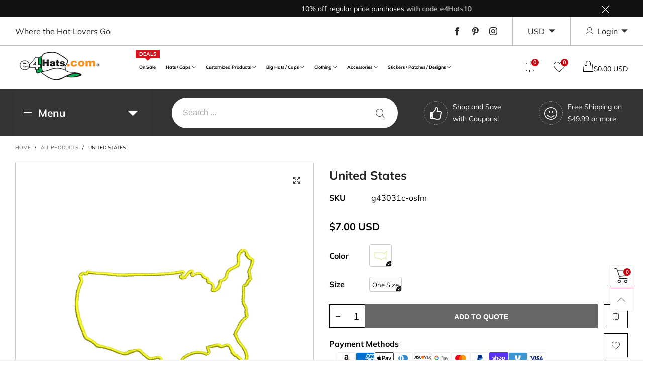

--- FILE ---
content_type: text/javascript
request_url: https://www.e4hats.com/cdn/shop/t/63/assets/bt-section-main-product-recently-viewed.js?v=133387493671839891221756507265&_=1762664046420
body_size: -169
content:
$.extend(!0,BT,{loadRecentViewedProductsSingle:function(wrap){if(!(typeof wrap=="undefined"||wrap.length==0)){var ins=this,productId=wrap.attr("data-id"),limit=parseInt(wrap.attr("data-limit")),idItems=this.getCookieItemsValue(!0,this.options.recentView.cookieName),index=idItems.indexOf(productId);if(index>-1&&idItems.splice(index,1),console.log(idItems),idItems.length>0){idItems.reverse();var ids=idItems.slice(0,limit);this.callAjax(theme.searchUrl,"GET",{view:"recent_view_slider",q:BT.getQueryByIds(ids),type:"product"},null,function(html){wrap.html(html);var list=wrap.find(".recent-view-list");list.length>0&&(list.hasClass("slick-initialized")&&list.slick("unslick"),list.find(".grid__item").length>0&&(ins.convertCurrencySilence(list.find("span.money")),ins.applyCustomColorSwatches(list),ins.initSlider(wrap,!1,!1),ins.popularAddedWishlistItems(wrap)))})}else wrap.html('<div class="alert alert-warning">'+theme.strings.recentViewEmpty+"</div>")}}}),theme.recentlyViewed={},theme.RecentlyViewedSection=function(){function RecentlyViewedSection(container){var $container=this.$container=$(container),recentWrap=$container.find(".recently-viewed-ele");recentWrap.length>0&&(Shopify.designMode?BT.loadRecentViewedProductsSingle(recentWrap):BT.initScrollingWindowTriggerOnce(recentWrap,"recent_view_single",-170,function(){BT.loadRecentViewedProductsSingle(recentWrap)}))}return RecentlyViewedSection}(),theme.sections.constructors["main-product-recently-viewed"]=theme.RecentlyViewedSection;
//# sourceMappingURL=/cdn/shop/t/63/assets/bt-section-main-product-recently-viewed.js.map?_=1762664046420&v=133387493671839891221756507265
